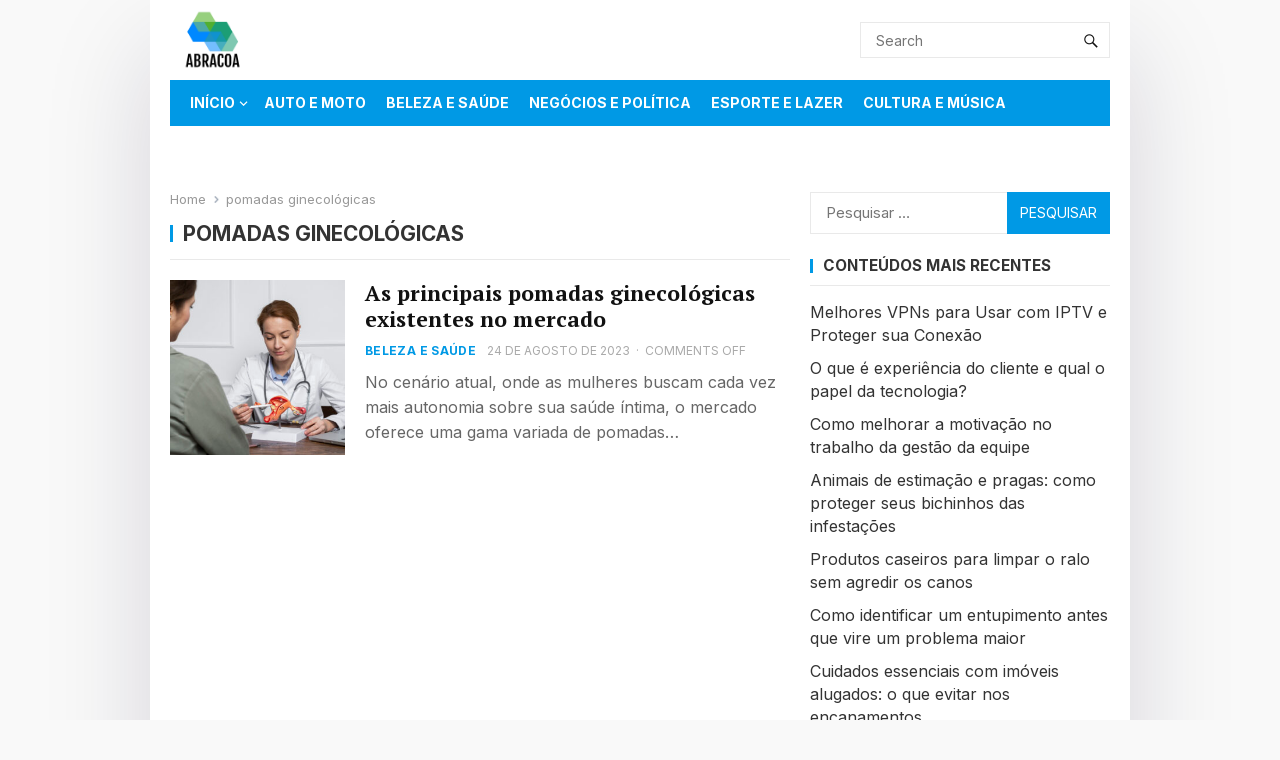

--- FILE ---
content_type: text/html; charset=utf-8
request_url: https://www.google.com/recaptcha/api2/aframe
body_size: 268
content:
<!DOCTYPE HTML><html><head><meta http-equiv="content-type" content="text/html; charset=UTF-8"></head><body><script nonce="FyR9PIRPRfy5woG8Pm1ERQ">/** Anti-fraud and anti-abuse applications only. See google.com/recaptcha */ try{var clients={'sodar':'https://pagead2.googlesyndication.com/pagead/sodar?'};window.addEventListener("message",function(a){try{if(a.source===window.parent){var b=JSON.parse(a.data);var c=clients[b['id']];if(c){var d=document.createElement('img');d.src=c+b['params']+'&rc='+(localStorage.getItem("rc::a")?sessionStorage.getItem("rc::b"):"");window.document.body.appendChild(d);sessionStorage.setItem("rc::e",parseInt(sessionStorage.getItem("rc::e")||0)+1);localStorage.setItem("rc::h",'1768938587674');}}}catch(b){}});window.parent.postMessage("_grecaptcha_ready", "*");}catch(b){}</script></body></html>